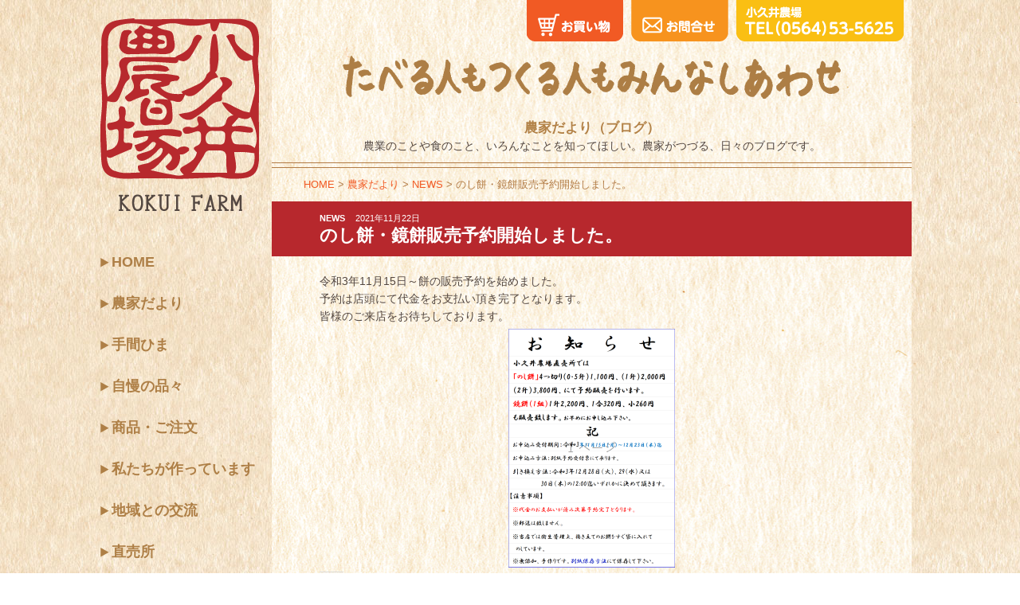

--- FILE ---
content_type: text/html; charset=UTF-8
request_url: https://kokui-farm.jp/newslist/news/623/
body_size: 6924
content:
<!DOCTYPE html>
<html lang="ja">
<head>
<meta charset="UTF-8">
<meta name="viewport" content="width=device-width, initial-scale=1.0, user-scalable=no, minimum-scale=1.0, maximum-scale=1.0" />
<meta name="description"  content="小久井農場は安心して食べられるよう安全な作物づくりを毎日頑張っています。" />
<meta name="keywords"  content="岡崎市,愛知県,ギフト,食品,小久井農場" />
<link rel="profile" href="http://gmpg.org/xfn/11">
<link rel="pingback" href="https://kokui-farm.jp/wordpress/xmlrpc.php">
<link rel="stylesheet" href="https://kokui-farm.jp/wordpress/wp-content/themes/kokui/style.css" type="text/css" media="all" />
<link rel="stylesheet" href="https://kokui-farm.jp/wordpress/wp-content/themes/kokui/css/base.css" type="text/css" media="all" />
<link rel="stylesheet" href="https://kokui-farm.jp/wordpress/wp-content/themes/kokui/css/ionicons.min.css" type="text/css" media="all" />
<link rel="stylesheet" href="https://kokui-farm.jp/wordpress/wp-content/themes/kokui/css/slicknav.css" type="text/css" media="all" />
<link rel="stylesheet" href="https://kokui-farm.jp/wordpress/wp-content/themes/kokui/css/style-sp.css" type="text/css" media="all" />
<link rel="stylesheet" href="https://kokui-farm.jp/wordpress/wp-content/themes/kokui/css/styleNav.css" type="text/css" media="all" />
<script src="http://code.jquery.com/jquery-1.10.1.min.js"></script> 
<script src="http://code.jquery.com/jquery.min.js"></script>
<script src="https://ajax.googleapis.com/ajax/libs/jquery/2.1.4/jquery.min.js"></script>
<script src="https://kokui-farm.jp/wordpress/wp-content/themes/kokui/js/jquery.slicknav.min.js"></script>
<script src="https://kokui-farm.jp/wordpress/wp-content/themes/kokui/js/rollover.js"></script>
<script src="https://kokui-farm.jp/wordpress/wp-content/themes/kokui/js/imgchange.js"></script>
<script src="https://kokui-farm.jp/wordpress/wp-content/themes/kokui/js/tellink.js"></script>
<script src="https://kokui-farm.jp/wordpress/wp-content/themes/kokui/js/accordion.js"></script>
<script src="https://kokui-farm.jp/wordpress/wp-content/themes/kokui/js/page-scroll.js"></script>
<script src="https://kokui-farm.jp/wordpress/wp-content/themes/kokui/js/navSp.js"></script>
<script>
$(function(){
    $('#menu').slicknav({
    label: 'MENU', 
    prependTo: "#HeaderContent", 
});
});
</script>
	<!--[if lt IE 9]>
        <script type="text/javascript" src="http://html5shim.googlecode.com/svn/trunk/html5.js"></script>
	<![endif]-->
	<title>のし餅・鏡餅販売予約開始しました。 &#8211; 有限会社小久井農場｜愛知県岡崎市 美味しいお米</title>
<meta name='robots' content='max-image-preview:large' />
<link rel='dns-prefetch' href='//s.w.org' />
<link rel='dns-prefetch' href='//v0.wordpress.com' />
<link rel='dns-prefetch' href='//i0.wp.com' />
<link rel='dns-prefetch' href='//i1.wp.com' />
<link rel='dns-prefetch' href='//i2.wp.com' />
		<script type="text/javascript">
			window._wpemojiSettings = {"baseUrl":"https:\/\/s.w.org\/images\/core\/emoji\/13.0.1\/72x72\/","ext":".png","svgUrl":"https:\/\/s.w.org\/images\/core\/emoji\/13.0.1\/svg\/","svgExt":".svg","source":{"concatemoji":"https:\/\/kokui-farm.jp\/wordpress\/wp-includes\/js\/wp-emoji-release.min.js?ver=5.7.14"}};
			!function(e,a,t){var n,r,o,i=a.createElement("canvas"),p=i.getContext&&i.getContext("2d");function s(e,t){var a=String.fromCharCode;p.clearRect(0,0,i.width,i.height),p.fillText(a.apply(this,e),0,0);e=i.toDataURL();return p.clearRect(0,0,i.width,i.height),p.fillText(a.apply(this,t),0,0),e===i.toDataURL()}function c(e){var t=a.createElement("script");t.src=e,t.defer=t.type="text/javascript",a.getElementsByTagName("head")[0].appendChild(t)}for(o=Array("flag","emoji"),t.supports={everything:!0,everythingExceptFlag:!0},r=0;r<o.length;r++)t.supports[o[r]]=function(e){if(!p||!p.fillText)return!1;switch(p.textBaseline="top",p.font="600 32px Arial",e){case"flag":return s([127987,65039,8205,9895,65039],[127987,65039,8203,9895,65039])?!1:!s([55356,56826,55356,56819],[55356,56826,8203,55356,56819])&&!s([55356,57332,56128,56423,56128,56418,56128,56421,56128,56430,56128,56423,56128,56447],[55356,57332,8203,56128,56423,8203,56128,56418,8203,56128,56421,8203,56128,56430,8203,56128,56423,8203,56128,56447]);case"emoji":return!s([55357,56424,8205,55356,57212],[55357,56424,8203,55356,57212])}return!1}(o[r]),t.supports.everything=t.supports.everything&&t.supports[o[r]],"flag"!==o[r]&&(t.supports.everythingExceptFlag=t.supports.everythingExceptFlag&&t.supports[o[r]]);t.supports.everythingExceptFlag=t.supports.everythingExceptFlag&&!t.supports.flag,t.DOMReady=!1,t.readyCallback=function(){t.DOMReady=!0},t.supports.everything||(n=function(){t.readyCallback()},a.addEventListener?(a.addEventListener("DOMContentLoaded",n,!1),e.addEventListener("load",n,!1)):(e.attachEvent("onload",n),a.attachEvent("onreadystatechange",function(){"complete"===a.readyState&&t.readyCallback()})),(n=t.source||{}).concatemoji?c(n.concatemoji):n.wpemoji&&n.twemoji&&(c(n.twemoji),c(n.wpemoji)))}(window,document,window._wpemojiSettings);
		</script>
		<style type='text/css'>img#wpstats{display:none}</style><style type="text/css">.recentcomments a{display:inline !important;padding:0 !important;margin:0 !important;}</style>
<!-- Jetpack Open Graph Tags -->
<meta property="og:type" content="article" />
<meta property="og:title" content="のし餅・鏡餅販売予約開始しました。" />
<meta property="og:url" content="https://kokui-farm.jp/newslist/news/623/" />
<meta property="og:description" content="令和3年11月15日～餅の販売予約を始めました。 予約は店頭にて代金をお支払い頂き完了となります。 皆様のご来&hellip;" />
<meta property="article:published_time" content="2021-11-22T00:30:59+00:00" />
<meta property="article:modified_time" content="2021-11-22T00:30:59+00:00" />
<meta property="og:site_name" content="有限会社小久井農場｜愛知県岡崎市 美味しいお米" />
<meta property="og:image" content="https://kokui-farm.jp/wordpress/wp-content/uploads/2021/11/r3motiannnai-209x300.png" />
<meta property="og:image:width" content="209" />
<meta property="og:image:height" content="300" />
<meta property="og:locale" content="ja_JP" />
<meta name="twitter:text:title" content="のし餅・鏡餅販売予約開始しました。" />
<meta name="twitter:image" content="https://kokui-farm.jp/wordpress/wp-content/uploads/2021/11/r3motiannnai-209x300.png?w=144" />
<meta name="twitter:card" content="summary" />

<!-- End Jetpack Open Graph Tags -->
<link rel="icon" href="https://i1.wp.com/kokui-farm.jp/wordpress/wp-content/uploads/2020/09/cropped-kokui.png?fit=32%2C32&#038;ssl=1" sizes="32x32" />
<link rel="icon" href="https://i1.wp.com/kokui-farm.jp/wordpress/wp-content/uploads/2020/09/cropped-kokui.png?fit=192%2C192&#038;ssl=1" sizes="192x192" />
<link rel="apple-touch-icon" href="https://i1.wp.com/kokui-farm.jp/wordpress/wp-content/uploads/2020/09/cropped-kokui.png?fit=180%2C180&#038;ssl=1" />
<meta name="msapplication-TileImage" content="https://i1.wp.com/kokui-farm.jp/wordpress/wp-content/uploads/2020/09/cropped-kokui.png?fit=270%2C270&#038;ssl=1" />
<!-- Global site tag (gtag.js) - Google Analytics -->
<script async src="https://www.googletagmanager.com/gtag/js?id=UA-109325037-1"></script>
<script>
  window.dataLayer = window.dataLayer || [];
  function gtag(){dataLayer.push(arguments);}
  gtag('js', new Date());

  gtag('config', 'UA-109325037-1');
</script>
</head>
<body id="top" class="post-template-default single single-post postid-623 single-format-standard">
	<a name="top" id="top"></a>
	<div id="wrapper">
		<div id="container">
			<article class="main">
				<div id="Header">
					<ul class="header-Nav">
						<li class="nav1"><a href="/onlineshop"><img src="https://kokui-farm.jp/wordpress/wp-content/themes/kokui/images/head_menu1.png" width="121" height="52" alt="お買い物"></a></li>
						<li class="nav1"><a href="/contact"><img src="https://kokui-farm.jp/wordpress/wp-content/themes/kokui/images/head_menu2.png" width="122" height="52" alt="お問い合わせ"></a></li>
						<li class="nav2"><span data-action="call" data-tel="0564535625"><a href="tel:0564535625"><img src="https://kokui-farm.jp/wordpress/wp-content/themes/kokui/images/head_menu3.png" width="210" height="52"></a></span></li>
					</ul>
				</div><div class="Content"><!--Content-->
<div id="entry-623" class="NEWS"><!--entry-->
 <div id="HeaderContent"><!--HeaderContent-->
<h2 class="HeaderTitle"><img src="https://kokui-farm.jp/wordpress/wp-content/themes/kokui/images/blog_title.png" width="629" height="54" alt="おいしいごはんをたべよう"></h2>
<p class="HeadText"><span class="Brown font12"><strong>農家だより（ブログ）</strong></span><br>
農業のことや食のこと、いろんなことを知ってほしい。農家がつづる、日々のブログです。</p>
</div><!--/HeaderContent-->
<hr class="sample2">
<div id="PanNav">
<div class="breadcrumbs">
    <!-- Breadcrumb NavXT 6.6.0 -->
<span property="itemListElement" typeof="ListItem"><a property="item" typeof="WebPage" title="有限会社小久井農場｜愛知県岡崎市 美味しいお米へ移動" href="https://kokui-farm.jp" class="home"><span property="name">HOME</span></a><meta property="position" content="1"></span> &gt; <span property="itemListElement" typeof="ListItem"><a property="item" typeof="WebPage" title="農家だよりのカテゴリーアーカイブへ移動" href="https://kokui-farm.jp/categories/newslist/" class="taxonomy category"><span property="name">農家だより</span></a><meta property="position" content="2"></span> &gt; <span property="itemListElement" typeof="ListItem"><a property="item" typeof="WebPage" title="NEWSのカテゴリーアーカイブへ移動" href="https://kokui-farm.jp/categories/newslist/news/" class="taxonomy category"><span property="name">NEWS</span></a><meta property="position" content="3"></span> &gt; <span property="itemListElement" typeof="ListItem"><span property="name">のし餅・鏡餅販売予約開始しました。</span><meta property="position" content="4"></span></div>
</div>
<h3 class="title">
<p class="cate">NEWS <span class="data">2021年11月22日</span></p>
<p>のし餅・鏡餅販売予約開始しました。</p></h3>
<div class="worp"><!--worp-->
<p>令和3年11月15日～餅の販売予約を始めました。</p>
<p>予約は店頭にて代金をお支払い頂き完了となります。</p>
<p>皆様のご来店をお待ちしております。</p>
<p><img data-attachment-id="624" data-permalink="https://kokui-farm.jp/newslist/news/623/attachment/r3motiannnai/" data-orig-file="https://i0.wp.com/kokui-farm.jp/wordpress/wp-content/uploads/2021/11/r3motiannnai.png?fit=799%2C1145&amp;ssl=1" data-orig-size="799,1145" data-comments-opened="1" data-image-meta="{&quot;aperture&quot;:&quot;0&quot;,&quot;credit&quot;:&quot;&quot;,&quot;camera&quot;:&quot;&quot;,&quot;caption&quot;:&quot;&quot;,&quot;created_timestamp&quot;:&quot;0&quot;,&quot;copyright&quot;:&quot;&quot;,&quot;focal_length&quot;:&quot;0&quot;,&quot;iso&quot;:&quot;0&quot;,&quot;shutter_speed&quot;:&quot;0&quot;,&quot;title&quot;:&quot;&quot;,&quot;orientation&quot;:&quot;0&quot;}" data-image-title="r3motiannnai" data-image-description="" data-medium-file="https://i0.wp.com/kokui-farm.jp/wordpress/wp-content/uploads/2021/11/r3motiannnai.png?fit=209%2C300&amp;ssl=1" data-large-file="https://i0.wp.com/kokui-farm.jp/wordpress/wp-content/uploads/2021/11/r3motiannnai.png?fit=715%2C1024&amp;ssl=1" loading="lazy" class="aligncenter size-medium wp-image-624" src="https://i1.wp.com/kokui-farm.jp/wordpress/wp-content/uploads/2021/11/r3motiannnai-209x300.png?resize=209%2C300&#038;ssl=1" alt="" width="209" height="300" srcset="https://i0.wp.com/kokui-farm.jp/wordpress/wp-content/uploads/2021/11/r3motiannnai.png?resize=209%2C300&amp;ssl=1 209w, https://i0.wp.com/kokui-farm.jp/wordpress/wp-content/uploads/2021/11/r3motiannnai.png?resize=715%2C1024&amp;ssl=1 715w, https://i0.wp.com/kokui-farm.jp/wordpress/wp-content/uploads/2021/11/r3motiannnai.png?resize=768%2C1101&amp;ssl=1 768w, https://i0.wp.com/kokui-farm.jp/wordpress/wp-content/uploads/2021/11/r3motiannnai.png?w=799&amp;ssl=1 799w" sizes="(max-width: 209px) 100vw, 209px" data-recalc-dims="1" /></p>
<div class="sharedaddy sd-sharing-enabled"><div class="robots-nocontent sd-block sd-social sd-social-icon sd-sharing"><h3 class="sd-title">共有:</h3><div class="sd-content"><ul><li class="share-twitter"><a rel="nofollow noopener noreferrer" data-shared="sharing-twitter-623" class="share-twitter sd-button share-icon no-text" href="https://kokui-farm.jp/newslist/news/623/?share=twitter" target="_blank" title="クリックして Twitter で共有"><span></span><span class="sharing-screen-reader-text">クリックして Twitter で共有 (新しいウィンドウで開きます)</span></a></li><li class="share-facebook"><a rel="nofollow noopener noreferrer" data-shared="sharing-facebook-623" class="share-facebook sd-button share-icon no-text" href="https://kokui-farm.jp/newslist/news/623/?share=facebook" target="_blank" title="Facebook で共有するにはクリックしてください"><span></span><span class="sharing-screen-reader-text">Facebook で共有するにはクリックしてください (新しいウィンドウで開きます)</span></a></li><li class="share-end"></li></ul></div></div></div>
<div id='jp-relatedposts' class='jp-relatedposts' >
	<h3 class="jp-relatedposts-headline"><em>関連</em></h3>
</div></div><!--/worp-->

<div class="clearfix">
    <div class="navigation">
        <p class="navileft">« <a href="https://kokui-farm.jp/newslist/news/617/" rel="prev">前の記事へ</a></p>
        <p class="navitop">│<a href="/categories/newslist/">農家だより一覧</a>│</p>
        <p class="naviright"><a href="https://kokui-farm.jp/newslist/news/626/" rel="next">次の記事へ</a> »</p>
    </div>
</div>

</div><!--/entry-->
</div><!--/Content-->
<div class="pagetop"><a href="#top"><img src="https://kokui-farm.jp/wordpress/wp-content/themes/kokui/images/pagetop.png" width="68" height="45" alt="pagetop"></a></div>
 </article><!--main-->
 <section class="side"><!--side-->
<h1 class="logo"><a href="https://kokui-farm.jp/">小久井農場</a></h1>
<ul id="menu" class="menu"><li><a href="https://kokui-farm.jp/">HOME</a></li>
<li><a href="https://kokui-farm.jp/categories/newslist/">農家だより</a></li>
<li><a href="https://kokui-farm.jp/quality/">手間ひま</a></li>
<li><a href="https://kokui-farm.jp/products/">自慢の品々</a></li>
<li><a href="https://kokui-farm.jp/onlineshop/">商品・ご注文</a></li>
<li><a href="https://kokui-farm.jp/staff/">私たちが作っています</a></li>
<li><a href="https://kokui-farm.jp/event/">地域との交流</a></li>
<li><a href="https://kokui-farm.jp/shop/">直売所</a></li>
<li><a href="https://kokui-farm.jp/aboutus/">会社概要</a></li>
<li><a href="https://kokui-farm.jp/rice/">特別栽培米</a></li>
<li><a href="https://kokui-farm.jp/inspection/">視察について</a></li>
<li><a href="https://kokui-farm.jp/notrouble/">特定商取引法に基づく表記</a></li>
<li><a href="https://kokui-farm.jp/contact/">お問合せ</a></li>
</ul><nav id="globalMenu">
<ul id="menu" class="slicknav_menu"><li><a href="https://kokui-farm.jp/">HOME</a></li>
<li><a href="https://kokui-farm.jp/categories/newslist/">農家だより</a></li>
<li><a href="https://kokui-farm.jp/quality/">手間ひま</a></li>
<li><a href="https://kokui-farm.jp/products/">自慢の品々</a></li>
<li><a href="https://kokui-farm.jp/onlineshop/">商品・ご注文</a></li>
<li><a href="https://kokui-farm.jp/staff/">私たちが作っています</a></li>
<li><a href="https://kokui-farm.jp/event/">地域との交流</a></li>
<li><a href="https://kokui-farm.jp/shop/">直売所</a></li>
<li><a href="https://kokui-farm.jp/aboutus/">会社概要</a></li>
<li><a href="https://kokui-farm.jp/rice/">特別栽培米</a></li>
<li><a href="https://kokui-farm.jp/inspection/">視察について</a></li>
<li><a href="https://kokui-farm.jp/notrouble/">特定商取引法に基づく表記</a></li>
<li><a href="https://kokui-farm.jp/contact/">お問合せ</a></li>
</ul></nav>
<p class="facebook"><a href="https://www.facebook.com/%E5%B0%8F%E4%B9%85%E4%BA%95%E8%BE%B2%E5%A0%B4%E7%9B%B4%E5%A3%B2%E6%89%80-214424251931327/" target="_blank"><img src="https://kokui-farm.jp/wordpress/wp-content/themes/kokui/images/facebook.png" width="48" height="48" alt="facebook"></a></p>
 </section><!--side--> 
 </div><!--/container-->	
</div><!--/woapper-->

<footer id="Footer"><!--Footer-->
<div class="FooterWorp">
<p class="font15 mb1"><strong>有限会社 小久井農場</strong></p>
<p>〒444-0005　愛知県岡崎市岡町権現前17-1</p>
<span class="FooterTel">TEL／FAX：（0564）53-5625</span></p>

</div>
</footer><!--/Footer-->


	<script type="text/javascript">
		window.WPCOM_sharing_counts = {"https:\/\/kokui-farm.jp\/newslist\/news\/623\/":623};
	</script>
				<link rel='stylesheet' id='wp-block-library-css'  href='https://kokui-farm.jp/wordpress/wp-includes/css/dist/block-library/style.min.css?ver=5.7.14' type='text/css' media='all' />
<style id='wp-block-library-inline-css' type='text/css'>
.has-text-align-justify{text-align:justify;}
</style>
<link rel='stylesheet' id='wp-pagenavi-css'  href='https://kokui-farm.jp/wordpress/wp-content/plugins/wp-pagenavi/pagenavi-css.css?ver=2.70' type='text/css' media='all' />
<link rel='stylesheet' id='social-logos-css'  href='https://kokui-farm.jp/wordpress/wp-content/plugins/jetpack/_inc/social-logos/social-logos.min.css?ver=9.1.3' type='text/css' media='all' />
<link rel='stylesheet' id='jetpack_css-css'  href='https://kokui-farm.jp/wordpress/wp-content/plugins/jetpack/css/jetpack.css?ver=9.1.3' type='text/css' media='all' />
<script type='text/javascript' src='https://kokui-farm.jp/wordpress/wp-includes/js/jquery/jquery.min.js?ver=3.5.1' id='jquery-core-js'></script>
<script type='text/javascript' src='https://kokui-farm.jp/wordpress/wp-includes/js/jquery/jquery-migrate.min.js?ver=3.3.2' id='jquery-migrate-js'></script>
<script type='text/javascript' id='jetpack_related-posts-js-extra'>
/* <![CDATA[ */
var related_posts_js_options = {"post_heading":"h4"};
/* ]]> */
</script>
<script type='text/javascript' src='https://kokui-farm.jp/wordpress/wp-content/plugins/jetpack/_inc/build/related-posts/related-posts.min.js?ver=20191011' id='jetpack_related-posts-js'></script>
<script type='text/javascript' src='https://kokui-farm.jp/wordpress/wp-includes/js/comment-reply.min.js?ver=5.7.14' id='comment-reply-js'></script>
<script type='text/javascript' src='https://kokui-farm.jp/wordpress/wp-content/plugins/jetpack/_inc/build/photon/photon.min.js?ver=20191001' id='jetpack-photon-js'></script>
<script type='text/javascript' id='jetpack-carousel-js-extra'>
/* <![CDATA[ */
var jetpackCarouselStrings = {"widths":[370,700,1000,1200,1400,2000],"is_logged_in":"","lang":"ja","ajaxurl":"https:\/\/kokui-farm.jp\/wordpress\/wp-admin\/admin-ajax.php","nonce":"f73533c643","display_exif":"1","display_comments":"1","display_geo":"1","single_image_gallery":"1","single_image_gallery_media_file":"","background_color":"black","comment":"\u30b3\u30e1\u30f3\u30c8","post_comment":"\u30b3\u30e1\u30f3\u30c8\u3092\u9001\u4fe1","write_comment":"\u30b3\u30e1\u30f3\u30c8\u3092\u3069\u3046\u305e","loading_comments":"\u30b3\u30e1\u30f3\u30c8\u3092\u8aad\u307f\u8fbc\u307f\u4e2d\u2026","download_original":"\u30d5\u30eb\u30b5\u30a4\u30ba\u8868\u793a <span class=\"photo-size\">{0}<span class=\"photo-size-times\">\u00d7<\/span>{1}<\/span>","no_comment_text":"\u30b3\u30e1\u30f3\u30c8\u306e\u30e1\u30c3\u30bb\u30fc\u30b8\u3092\u3054\u8a18\u5165\u304f\u3060\u3055\u3044\u3002","no_comment_email":"\u30b3\u30e1\u30f3\u30c8\u3059\u308b\u306b\u306f\u30e1\u30fc\u30eb\u30a2\u30c9\u30ec\u30b9\u3092\u3054\u8a18\u5165\u304f\u3060\u3055\u3044\u3002","no_comment_author":"\u30b3\u30e1\u30f3\u30c8\u3059\u308b\u306b\u306f\u304a\u540d\u524d\u3092\u3054\u8a18\u5165\u304f\u3060\u3055\u3044\u3002","comment_post_error":"\u30b3\u30e1\u30f3\u30c8\u6295\u7a3f\u306e\u969b\u306b\u30a8\u30e9\u30fc\u304c\u767a\u751f\u3057\u307e\u3057\u305f\u3002\u5f8c\u307b\u3069\u3082\u3046\u4e00\u5ea6\u304a\u8a66\u3057\u304f\u3060\u3055\u3044\u3002","comment_approved":"\u30b3\u30e1\u30f3\u30c8\u304c\u627f\u8a8d\u3055\u308c\u307e\u3057\u305f\u3002","comment_unapproved":"\u30b3\u30e1\u30f3\u30c8\u306f\u627f\u8a8d\u5f85\u3061\u4e2d\u3067\u3059\u3002","camera":"\u30ab\u30e1\u30e9","aperture":"\u7d5e\u308a","shutter_speed":"\u30b7\u30e3\u30c3\u30bf\u30fc\u30b9\u30d4\u30fc\u30c9","focal_length":"\u7126\u70b9\u8ddd\u96e2","copyright":"\u8457\u4f5c\u6a29\u8868\u793a","comment_registration":"0","require_name_email":"1","login_url":"https:\/\/kokui-farm.jp\/wordpress\/wp-login.php?redirect_to=https%3A%2F%2Fkokui-farm.jp%2Fnewslist%2Fnews%2F623%2F","blog_id":"1","meta_data":["camera","aperture","shutter_speed","focal_length","copyright"],"local_comments_commenting_as":"<fieldset><label for=\"email\">\u30e1\u30fc\u30eb (\u5fc5\u9808)<\/label> <input type=\"text\" name=\"email\" class=\"jp-carousel-comment-form-field jp-carousel-comment-form-text-field\" id=\"jp-carousel-comment-form-email-field\" \/><\/fieldset><fieldset><label for=\"author\">\u540d\u524d (\u5fc5\u9808)<\/label> <input type=\"text\" name=\"author\" class=\"jp-carousel-comment-form-field jp-carousel-comment-form-text-field\" id=\"jp-carousel-comment-form-author-field\" \/><\/fieldset><fieldset><label for=\"url\">\u30b5\u30a4\u30c8<\/label> <input type=\"text\" name=\"url\" class=\"jp-carousel-comment-form-field jp-carousel-comment-form-text-field\" id=\"jp-carousel-comment-form-url-field\" \/><\/fieldset>"};
/* ]]> */
</script>
<script type='text/javascript' src='https://kokui-farm.jp/wordpress/wp-content/plugins/jetpack/_inc/build/carousel/jetpack-carousel.min.js?ver=9.1.3' id='jetpack-carousel-js'></script>
<script type='text/javascript' id='sharing-js-js-extra'>
/* <![CDATA[ */
var sharing_js_options = {"lang":"en","counts":"1","is_stats_active":"1"};
/* ]]> */
</script>
<script type='text/javascript' src='https://kokui-farm.jp/wordpress/wp-content/plugins/jetpack/_inc/build/sharedaddy/sharing.min.js?ver=9.1.3' id='sharing-js-js'></script>
<script type='text/javascript' id='sharing-js-js-after'>
var windowOpen;
			jQuery( document.body ).on( 'click', 'a.share-twitter', function() {
				// If there's another sharing window open, close it.
				if ( 'undefined' !== typeof windowOpen ) {
					windowOpen.close();
				}
				windowOpen = window.open( jQuery( this ).attr( 'href' ), 'wpcomtwitter', 'menubar=1,resizable=1,width=600,height=350' );
				return false;
			});
var windowOpen;
			jQuery( document.body ).on( 'click', 'a.share-facebook', function() {
				// If there's another sharing window open, close it.
				if ( 'undefined' !== typeof windowOpen ) {
					windowOpen.close();
				}
				windowOpen = window.open( jQuery( this ).attr( 'href' ), 'wpcomfacebook', 'menubar=1,resizable=1,width=600,height=400' );
				return false;
			});
</script>
<script type='text/javascript' src='https://stats.wp.com/e-202604.js' async='async' defer='defer'></script>
<script type='text/javascript'>
	_stq = window._stq || [];
	_stq.push([ 'view', {v:'ext',j:'1:9.1.3',blog:'136511426',post:'623',tz:'9',srv:'kokui-farm.jp'} ]);
	_stq.push([ 'clickTrackerInit', '136511426', '623' ]);
</script>
<div id="fb-root"></div>
<script>(function(d, s, id) {
  var js, fjs = d.getElementsByTagName(s)[0];
  if (d.getElementById(id)) return;
  js = d.createElement(s); js.id = id;
  js.src = "//connect.facebook.net/ja_JP/sdk.js#xfbml=1&version=v2.7";
  fjs.parentNode.insertBefore(js, fjs);
}(document, 'script', 'facebook-jssdk'));</script>
    <script type="text/javascript">
    jQuery( function( $ ) {
      $( '#mw_wp_form_mw-wp-form-710 select option[value=""]' )
      .html( '選択してください。' );
    } );
    </script>
</body>
</html>


--- FILE ---
content_type: text/css
request_url: https://kokui-farm.jp/wordpress/wp-content/themes/kokui/style.css
body_size: 7846
content:
@charset "UTF-8";
    /*
    Theme Name: 有限会社小久井農場
    Description:
    Theme URI:https://kokui-farm.jp
    Author: sakai
    Author URI: http://msweb.moo.jp/
    Version:4.0.1
    Text Domain: kokui
    License URI: https://kokui-farm.jp
    Tags: blog 
    */

@import url(https://fonts.googleapis.com/css?family=Oswald:700);
@import url(https://fonts.googleapis.com/css?family=Droid+Serif:700);
/****************************************

          Reset

*****************************************/

:link,:visited {
    text-decoration: none;textarea
}


html,body,div,
ul,ol,li,dl,dt,dd,
form,fieldset,input,textarea,
h1,h2,h3,h4,h5,h6,pre,code,p,blockquote,hr,
th,td {
	margin: 0;
	padding: 0;
}

h1,h2,h3,h4,h5,h6 {
	font-size: 100%;
	font-weight: normal;
}

table {
	border-spacing: 0;
}

fieldset,img,abbr,acronym {
	border: 0;
}

ol,ul {
	list-style: none;
}

caption,th {
	text-align: left;
}

q:before,q:after {
	content: '';
}



a {
	text-decoration: underline;
	outline: none;

}

a img,:link img,:visited img {
	border: none;
}

address {
	font-style: normal;
	display: inline;
}

.clear{
	margin:10px 0px 10px 0px;
	clear: both;
}

article,
aside,
figcaption,
footer,
header,
hgroup,
nav,
section,
main,
summary {
	display: block; }


.pcVisi {display: block;}
.spVisi {display: none;}


/****************************************

          Body

*****************************************/


body {
        margin: 0;
        padding: 0;
        text-align:left;
        font: 14px/1.7 Verdana, "ヒラギノ角ゴ Pro W3", "Hiragino Kaku Gothic ProN", "メイリオ", Meiryo, sans-serif;
        color: #414141;
        -webkit-text-size-adjust: 100%;
        -webkit-font-smoothing: antialiased;
	line-height:22px;
	background: url('images/hk.jpg') repeat 0px 0px;
	color:#534741;
}




img{
       max-width: 100%;
       height: auto;　
       vertical-align:bottom;
}


/* =TB
-----------------------------------------------------------------------------*/

@media screen and (max-width: 768px) {
body {
	background:none;
}
}



/****************************************

         共通

*****************************************/

.pagetop {
	width:100%;
	text-align:right;
	margin:30px 0px 0px 0px;
	position: absolute;
	bottom: 0;
	right: 0;
}


.Page-ttl,
.Page-ttl2{
	position: relative;
	display: inline-block;
	padding: 0 55px ;
	font-size:1.6em;
	color:#B28146;
	font-weight:bold; 
	width:100%;
        -moz-box-sizing: border-box;
        box-sizing: border-box;
	clear: both;
}


.Page-ttl:before{
	content: '';
	position: absolute;
	top: 50%;
	display: inline-block;
	width:5%;
	height: 2px;
	border-top: solid 1px #B28146;
	border-bottom: solid 1px #B28146;
}



.Page-ttl:after{
	content: '';
	position: absolute;
	top: 50%;
	display: inline-block;
	width:78%;
	height: 2px;
	border-top: solid 1px #B28146;
	border-bottom: solid 1px #B28146;
}


.Page-ttl2:before{
	content: '';
	position: absolute;
	top: 50%;
	display: inline-block;
	width:8%;
	height: 2px;
	border-top: solid 1px #B28146;
	border-bottom: solid 1px #B28146;
}

.Page-ttl2:after{
	content: '';
	position: absolute;
	top: 50%;
	display: inline-block;
	width:58%;
	height: 2px;
	border-top: solid 1px #B28146;
	border-bottom: solid 1px #B28146;
}

.Page-ttl:before,
.Page-ttl2:before {left:0;}
.Page-ttl:after,
.Page-ttl2:after  {right: 0;}



.Page-ttl3 {
 	position: relative;
	display: inline-block;
	left: 50%;
	transform: translate(-50%, -50%);
	padding: 7px 10px;
	width:60%;
 	color: #FFF;
	font-size:1.8em;
	background: #FBB03B;
	border-radius: 40px;
	clear: both;
	text-align:center;
	font-weight:bold; 
	margin:30px 0px 20px 0px;
        z-index:1;
}

.Page-ttl3:before{
	content: "";
	position: absolute;
	top: 100%;
	left: 50%;
 	margin-left: -15px;
	border: 15px solid transparent;
	border-top: 15px solid #FBB03B;
}

.Page-ttl3 p {
	margin: 0;
	padding: 0;
	text-align:center;
}


.Page-ttl4{
 	color: #B28146;
	font-size:1.8em;
	font-weight:bold; 
	margin-bottom:10px;
        letter-spacing:4px;
}

.Page-ttl5{
 	color: #B28146;
	font-size:1.6em;
	font-weight:bold; 
	margin-bottom:10px;
}

.Page-ttl6{
 	color: #B28146;
	font-size:1.4em;
	font-weight:bold; 
	margin-bottom:5px;
}

section{
	clear: both;
}

.navigation{
	margin: 50px auto 30px auto;
	text-align:center;
	clear: both;
	width:100%;
	border-top : solid 1px #b27b45;
	border-bottom : solid 1px #b27b45;
	padding: 15px 0 15px 0;
	color:#b27b45;
	display: -webkit-flex;
	display: -moz-flex;
	display: -ms-flex;
	display: -o-flex;
	display: flex;
	-js-display: flex;
	list-style: none;
	margin-bottom: 50px;
}

.navileft{
        flex:1;
        padding-left: 15px;
        text-align: left;
}

.navitop{
        flex:1;
        text-align: center;
}

.naviright{
        flex:1;
        text-align: right;
        padding-right: 15px;
}


hr {
	height:5px;
	border:0;
	border-top:1px solid #b27b45;
	border-bottom:1px solid #b27b45;
	clear: both;
	margin-top:10px;
}


#PanNav{
	width:90%;
	margin:10px auto 10px auto;
	padding-top:0px;
	/* text-align: right; */
	font-size:.9em;
	color:#b27b45;
}


/* =TB
-----------------------------------------------------------------------------*/

@media screen and (max-width: 768px) {

.Page-ttl:before{
	width:5%;
}



.Page-ttl:after{
	width:73%;
}


.Page-ttl2:before{
	width:8%;
}

.Page-ttl2:after{
	width:53%;
}

.Page-ttl3 {
	margin:30px 0px 10px 0px;

}

.Page-ttl4{
	font-size:1.7em;
        letter-spacing:0px;
	line-height:30px;
}

.pagetop {
	margin:0px 0px -5px 0px;
}


}


/* =MB
-----------------------------------------------------------------------------*/
@media screen and (max-width: 640px){
.pcVisi {display: none;}
.spVisi {display: block;}
.Page-ttl,
.Page-ttl2{
	text-align:center;
}

.Page-ttl:before{
	width:30%;
}



.Page-ttl:after{
	width:30%;
}


.Page-ttl2:before{
	width:30%;
}

.Page-ttl2:after{
	width:30%;
}

.Page-ttl3 {
	width:80%;
	font-size:1.2em;

}

.Page-ttl4{
	font-size:1.5em;
        letter-spacing:0px;
	line-height:28px;
}

.Page-ttl5{
 	color: #FFF;
	font-size:1.4em;
	font-weight:bold; 
	margin-bottom:10px;
	background:#B28247;
	padding:5px 10px 5px 10px;
	border-radius:40px;
	text-align:center;	
}

.Page-ttl6{
 	color: #B28146;
	font-size:1.2em;
	font-weight:bold; 
	margin-bottom:5px;
}

#PanNav{
	text-align:left;
}

}


/* =======================================
        GoogleMap
======================================= */

.ggmap {
	position: relative;
	padding-bottom: 56.25%;
	padding-top: 30px;
	height: 0;
	overflow: hidden;
        margin-bottom:20px;
}
 
.ggmap iframe,
.ggmapr object,
.ggmap embed {
	position: absolute;
	top: 0;
	left: 0;
	width: 100%;
	height: 100%;
}


/****************************************

         Layout

*****************************************/


#wrapper{
	  margin:0px auto 0px auto;
	  overflow: hidden;
          font-size: 100%;
	  width:1030px;
}

#container{
	  margin:0px auto 0px auto;
	  display: -webkit-flex;
	  display: flex;
	  -js-display: flex;
          flex-wrap:wrap;

}


.main {
         background: #fcc;
         width:78%;
         padding:0px 0 0px 0;
         background: url('images/bodyhk.jpg') repeat 0px 0px;
         order:1;
         margin-bottom:-5px;
         position: relative;
}


.side {
	  width:20%;
          margin-right: 10px;
	  padding:20px 0 0px 0;
          order:0;
}

.Content{
	  width:100%;
	  overflow: hidden;
	  margin-top: 40px;
	  z-index:3;
}


.worp{
	  width:85%;
	  overflow: hidden;
	  margin:0px auto 30px auto;
}


/* =TB
-----------------------------------------------------------------------------*/

@media screen and (max-width: 768px) {
#wrapper{
	  width:100%;
	  margin-bottom:-15px;
}

.main {
	  width:100%;
          order:0;
	  background:none;
}
.side {
	  width:100%;
          order：1;
}

.Content{
         margin-top:0px;
         padding-bottom: 50px;
}
}


/* =MB
-----------------------------------------------------------------------------*/
@media screen and (max-width: 640px){
.main {
	  width:100%;
	  position: relative;
}
.side {
	  width:100%;
}
}


/*****************************
パンくずリスト用CSS
*****************************/
#breadcrumb_list
{
	  margin-top:8px;
	  list-style-type:none;
	  text-align:right;

}
#breadcrumb_list > li >h1
{
	  display:inline;
	  font-weight:normal;

}
#breadcrumb_list > li
{
	  font-size:80%;
	  display:inline;
}
#breadcrumb_list > li+li:before
{
	  content:"\00a0>\00a0 ";
}


/****************************************

         Header

*****************************************/
#Header{
	width:100%;
	overflow: hidden;
}

ul.header-Nav {
	overflow: hidden;
	margin-left:320px;
        position:fixed;
        top:0;
        z-index:100;
}

ul.header-Nav li {
	margin:0px 10px 0px 0px;
	float:left;

}

.fixed{
        position:fixed;
        top:0;
        max-width:980px;
        margin:0 auto;
}

#HeaderContent{
	/*overflow: hidden;*/
	clear: both;
	margin:0px auto 0px auto;
    z-index:1;
	position: relative;
}


.HeaderTitle{
	margin:30px auto 20px auto;
	text-align:center;

}

.HeadText{
	margin:10px auto 0px auto;
	text-align:center;
	padding: 0 15px;
}

.HeadImg{
	margin:20px auto 40px auto;
}





/* =TB
-----------------------------------------------------------------------------*/

@media screen and (max-width: 768px) {
#Header{
        display:none;

}

#HeaderContent{
	margin:5px auto 0px auto;

}



}


/* =MB
-----------------------------------------------------------------------------*/
@media screen and (max-width: 640px){

ul.header-Nav li {
	margin:0px 0px 0px 0px;

}

.HeaderTitle{
	width: 90%;

}

}


/****************************************

         Side

*****************************************/
.logo a{
    display: block;
    width: 200px;
    height:248px;
	background: url('images/logo_pc.png') no-repeat 0px 3px;
    overflow: hidden;
    text-indent: 100%;
    white-space: nowrap;
}


ul#menu{
	margin:50px 0px 0px 0px; 

}

ul#menu li{
	background: url('images/side_icon.png') no-repeat 0px 6px;
	list-style-type: none;
	margin:0px 0px 30px 0px;
	color:#AE7F46;
	padding-left:15px;
	font-size:1.3em;
}

ul#menu li a{
	text-decoration: none;
	color:#AE7F46;
	font-weight:bold;
}

ul#menu li a:hover{
	text-decoration: none;
	color:#B8292D;
}

ul#menu ul.sub-menu{
	margin:10px 0px 0px 0px; 

}

ul#menu ul.sub-menu li{
	margin:10px 0px 0px 0px; 
	font-size:1em;
}


.slicknav_menu {
    display:none;
}

.facebook{
	margin:30px 0px 0px 12px;
}
 

@media screen and (max-width: 768px) {
    /* #menu is the original menu */
#menu {
        display:none;
	}
     
.slicknav_menu {
        /* display:block; */
 }

.facebook{
        display:none;
	}

#rwdMenuWrap #menu {
        display:block;
        margin: 0;
        padding: 0;
 }
 
}
/* =TB
-----------------------------------------------------------------------------*/

@media screen and (max-width: 768px) {
.logo{
	position:absolute;
	top:5px;
	left:10px;
	display:inline-block;
	overflow: hidden;
	text-indent: 100%;
	white-space: nowrap;
	z-index: 50;
}

.logo a{
    width:270px;
    height:91px;
	background: url('images/logo_tb.png') no-repeat 0px 3px;

}
}


/* =MB
-----------------------------------------------------------------------------*/
@media screen and (max-width: 768px){
.logo{

}

.logo a{
    width: 192px;
    height: 50px;
    background: url('images/logo_sp.png') no-repeat 0px 3px;
    background-size: 192px;
    background-position: center top;
}

}





/****************************************

         Top

*****************************************/

.ContentWorp{
	width:100%;
	margin:20px auto 30px auto;
}

.ContentWorp .left{
	margin:0px 10px 0px 0px;
	float:left ;
}

.ContentWorp .right{
	margin:0px 0px 0px 10px;
	float:right;
}

.W60{width:60%;}
.W37{width:37%;}

dl.TopNews{
	     display: -webkit-flex;
        display: flex;
        -js-display: flex;
       justify-content: space-between;
       flex-wrap:wrap;
	   color:#534741;
	   margin:0px 0 20px 54px;
}

dl.TopNews dt{
	width:35%;
	font-size:.9em;

}

dl.TopNews dd{
	width:63%;
	font-size:1em;
}

dl.TopNews a{
	color:#534741;
}


span.NewsIcon{
	margin-top:4px;
	width:27%;
	float:right;
        display:inline-block;
}

#block-fb {
	max-width: 500px;
	width: auto;
	margin: 0 auto;
	padding: 10px;
}


#block-bd {
	max-width: 500px;
	width: auto;
	margin: 0 auto;
	padding: 10px;
	background: #f1f1f1;
}
#inner-bd {
	border: 10px solid #999;
}


#block-pd {
	max-width: 500px;
	width: auto;
	margin: 0 auto;
	padding: 10px;
	background: #f1f1f1;
}
#inner-pd {
	padding: 10px;
	border: 10px solid #999;
}


dl.TopProduct{
	display: -webkit-flex;
        display: flex;
        -js-display: flex;
       justify-content: space-between;
       flex-wrap:wrap;
	color:#534741;
	margin:20px 0 20px 54px;
}

dl.TopProduct dt{
	width:40%;

}

dl.TopProduct dd{
	width:58%;
	color:#B28146;
}

#TopProductWorp{
	background: url('images/top_hk.png') no-repeat 0px 0px;
        background-size:contain;
	overflow: hidden;
	position: relative;
	width:100%;
	height:882px;
        z-index:1;
}

#TopProductWorp .TextWorp1{
	position:absolute;
	overflow: hidden;
        top:50px;
        right:30px;
	width:45%;
}

#TopProductWorp .TextWorp2{
	position:absolute;
	overflow: hidden;
        top:500px;
        right:30px;
	width:45%;
}

#TopProductWorp .TextWorp3{
	position:absolute;
	overflow: hidden;
        top:730px;
        left:40px;
	width:45%;
}


.TopItem{
	display: flex;
	flex-wrap: wrap;
        -webkit-justify-content: center; 
        justify-content: center;
	margin-top:20px;
}

.item {
	margin:15px;
	text-align: center;
	width: 27%;
        padding-bottom: 4.5rem;
        margin-bottom: 0;
        position: relative;
}


.item p{
	text-align: left;

}

/* =PC
-----------------------------------------------------------------------------*/

@media screen and (min-width: 769px) {
.TopProductTBWorp{
         display:none; 
}
.TopProductimg{
         display:none; 
}
}
/* =TB
-----------------------------------------------------------------------------*/

@media screen and (max-width: 768px) {
dl.TopNews{
	margin:0px 0 20px 10px;
}

dl.TopProduct{
	margin:20px 0 20px 10px;
}

#TopProductWorp{
         display:none; 
}


.TopProductTBWorp{
    	display: -webkit-flex;
        display: flex;
        -js-display: flex;
        justify-content:center;
        flex-wrap:wrap;


}

.TopProductTB1{
	width:48%;
}

.TopProductTB2{
	width:48%;
}

.TopProductTB3{
	width:48%;
}

.TopProductTB4{
	width:48%;
}

.TopProductimg{

}
}

/* =MB
-----------------------------------------------------------------------------*/
@media screen and (max-width: 640px){
.ContentWorp .right{
display:none; 
}


dl.TopNews{
	width:90%;
	margin:0px auto 20px auto;
	padding-bottom:5px ;
        -moz-box-sizing: border-box;
        box-sizing: border-box;
}

dl.TopNews dt{
	width:100%;
	font-size:1em;

}

dl.TopNews dd{
	width:100%;
	font-size:1.2em;
	border-bottom : dotted 1px #534741;
	margin-bottom:5px;
    padding-bottom:5px;
}

span.NewsIcon{
	margin-top:5px;
	margin-right:10px;
	width:11%;
	float:left;
        display:inline-block;
}

dl.TopProduct dt{
	width:100%;
	text-align:center;
}

dl.TopProduct dd{
	width:100%;
	text-align:center;
}

.item {
	margin:5px;
	text-align: center;
	width:45%;
        padding-bottom: 4.5rem;
        margin-bottom: 0;
        position: relative;
}


.TopProductTB1{
	width:100%;
          order:1;
}

.TopProductTB2{
	width: 90%;
	order:0;
}

.TopProductTB3{
	width: 90%;
}

.TopProductTB4{
	width:100%;

}

}

/****************************************

         農業だより

*****************************************/
.news {
   	background: url('images/news_icon.gif') no-repeat 0px 0px; 
	background-size:100% auto; 
	text-indent: 100%;
	white-space: nowrap;
	overflow: hidden;
}
.shop {
   	background: url('images/shop_icon.gif') no-repeat 0px 0px; 
	background-size:100% auto; 
	text-indent: 100%;
	white-space: nowrap;
	overflow: hidden;
}
.event {
   	background: url('images/event_icon.gif') no-repeat 0px 0px; 
	background-size:100% auto; 
	text-indent: 100%;
	white-space: nowrap;
	overflow: hidden;
}
.blog {
   	background: url('images/blog_icon.gif') no-repeat 0px 0px; 
	background-size:100% auto; 
	text-indent: 100%;
	white-space: nowrap;
	overflow: hidden;
}

.report {
   	background: url('images/report_icon.gif') no-repeat 0px 0px; 
	background-size:100% auto; 
	text-indent: 100%;
	white-space: nowrap;
	overflow: hidden;
}

.BLOG .title{
	background:#00a1e9;
	padding:10px 5px 15px 60px;
        -moz-box-sizing: border-box;
        box-sizing: border-box;
	color:#FFF;
	font-weight:bold; 
	font-size:1.6em; 
	margin-bottom:20px;
	line-height:22px;
}

.NEWS .title{
	background:#b7282d;
	padding:10px 5px 15px 60px;
        -moz-box-sizing: border-box;
        box-sizing: border-box;
	color:#FFF;
	font-weight:bold; 
	font-size:1.6em; 
	margin-bottom:20px;
	line-height:22px;
}

.SHOP .title{
	background:#32b16c;
	padding:10px 5px 15px 60px;
        -moz-box-sizing: border-box;
        box-sizing: border-box;
	color:#FFF;
	font-weight:bold; 
	font-size:1.6em; 
	margin-bottom:20px;
	line-height:22px;
}

.EVENT .title{
	background:#f15a24;
	padding:10px 5px 15px 60px;
        -moz-box-sizing: border-box;
        box-sizing: border-box;
	color:#FFF;
	font-weight:bold; 
	font-size:1.6em; 
	margin-bottom:20px;
	line-height:22px;
}

.REPORT .title{
	background:#fbb03b;
	padding:10px 5px 15px 60px;
        -moz-box-sizing: border-box;
        box-sizing: border-box;
	color:#FFF;
	font-weight:bold; 
	font-size:1.6em; 
	margin-bottom:20px;
	line-height:22px;
}

.BLOG .title a,
.NEWS .title a,
.SHOP .title a,
.EVENT .title a,
.REPORT .title a{
	color:#FFF;
}

.cate{
	font-size:.5em; 
}

.data{
	font-weight: normal;
        display:inline-block;
	margin-left:10px;
}

.EVENTNEWS .title {width: 85%;margin: 0 auto 15px;}

/* =MB
-----------------------------------------------------------------------------*/
@media screen and (max-width: 640px){
.BLOG .title,
.NEWS .title,
.SHOP .title,
.EVENT .title,
.REPORT .title{
	padding:10px 5px 15px 10px;
}
}

/****************************************

         スタッフ

*****************************************/

p.no-wrap{
	overflow: hidden;
	_zoom:1;
}
.staffImg{
	float:left ;
	margin-right:10px ;
}

.staffWorp{
	width:100%;
	overflow: hidden;
	clear: both;
	margin-bottom:20px;
}

.staffName{
	color:#B28146;
	font-size:1.2em;
	font-weight:bold; 
	margin-bottom:10px;
        display: inline-block
}


/* =MB
-----------------------------------------------------------------------------*/
@media screen and (max-width: 640px){
p.no-wrap{
	overflow:visible;
	_zoom:1;
}

.staffImg{
	width:30%;
}

.staffName{
	color:#B28146;
	font-size:1.2em;
	font-weight:bold; 
	margin-bottom:10px;
        display:inline;
}

}


/****************************************

         オンラインショップカテゴリー

*****************************************/
.linkText{
	margin-left:18px;
	margin-bottom:20px;
}

.OnlinBoxWorp{
    	display: -webkit-flex;
        display: flex;
        -js-display: flex;
        justify-content: space-between;
        flex-wrap:wrap;
}

dl.OnlinBox{
	width:49%;
	padding:20px 20px 20px 20px;
        -moz-box-sizing: border-box;
        box-sizing: border-box;
	background:#FFFFFF;
	border : solid 1px #C7B299;
	box-shadow:3px 3px 7px -7px #090809;
	-moz-box-shadow:3px 3px 7px -7px #090809;
	-webkit-box-shadow:3px 3px 7px -7px #090809;
	margin-bottom:20px;
}

dl.OnlinBox dt{
	padding:0px 0px 0px 0px;
}

dl.OnlinBox dd{
	padding:5px 0px 5px 0px;
	text-align:center;
	margin:0px auto;
}


dl.OnlinBox dt img{
	margin:10px auto;

}

.OnlinCode-C{
	font-size:1.2em;
	margin:0px auto 10px 0px;
	font-weight:bold; 
}



/* =MB
-----------------------------------------------------------------------------*/
@media screen and (max-width: 640px){
dl.OnlinBox{
	width:100%;

}
}

/****************************************

         オンラインショップ

*****************************************/


dl.Onlineshop{
	display: -webkit-flex;
        display: flex;
        -js-display: flex;
       justify-content: space-between;
       flex-wrap:wrap;
	margin:20px 0 20px 0px;
	color:#534741;
	position: relative;
}

dl.Onlineshop dt{
	width:45%;
	text-align:center;
}

dl.Onlineshop dd{
	width:53%;

}

dl.Onlineshop a{
	color:#F15A24;
	text-decoration:underline;
}

.GiftName{
	font-size:1.5em;
	font-weight:bold;
	margin-bottom: 15px;
	padding-bottom:0rem;
	line-height: 1.35;
	/* position:absolute; */
	/* top:2px; */
	/* left:47%; */
}

.OnlineshopBt{
	margin:40px 0 10px 0px;

}
.OnlineshopBt img{
	width:30%;

}

.OnlineBt{
	text-align:center;
	overflow: hidden;
	clear: both;
}

.OnlineBt img{
	width:20%;
	margin-bottom:10px;

}

.OnlineBt a{
	color:#F15A24;
	text-decoration:underline;
}

.OnlinTitle{
   	border-left:5px solid #F7931E; 
	padding-left:10px; 
	color:#B28146;  
	font-size:1.5em;
	margin:20px 0px 20px 0px;
	font-weight:bold;
	clear: both;
}

.OnlinCode{
	font-size:1.2em;
	margin: 20px auto 10px 0px;
}

dl.OnlineDeta{
	display: -webkit-flex;
        display: flex;
        -js-display: flex;
       justify-content: space-between;
       flex-wrap:wrap;
	margin:20px 0 20px 0px;
	color:#534741;
}

dl.OnlineDeta dt{
	width:48%;

}

dl.OnlineDeta dd{
	width:48%;

}

dl.OnlineDeta img{
	text-align:center;
	margin:10px auto 0 auto;

}

.OnlineDetatel{
	line-height:40px;
	font-size:1.7em;
	font-weight:bold;
	margin:5px auto 10px auto;  
        display:inline-block;
	float:left ;
}

.OnlineDetaText{
	margin:20px 0px 0px 20px;
	font-size:.6em;
	font-weight: normal;
}

ul.OnlineDetaBt{
	margin:10px 0px 10px 0px;
	overflow: hidden;
}

ul.OnlineDetaBt li{
	list-style-type: none;
	margin-right:10px;
        width:30%;
	float:left ;
}

.order .mainItem th {background-color: #ffd2d2;}
.order .mainItem td {font-size: 125%;font-weight: bold;background-color: #ffd2d2;padding: 15px 10px;}
.order th {background-color: #f5ead9;}
.order td {background-color: #fff;}

@media screen and (min-width: 769px) {
	.order th {width: 25%;}
}
	

/* =TB
-----------------------------------------------------------------------------*/

@media screen and (max-width: 768px) {
.OnlineDetatel{
       width:100%;
	line-height:30px;
	font-size:1.7em;
	font-weight:bold;
	margin:5px auto 10px auto;  
}

.OnlineDetaText{
	margin:0px 0px 0px 0px;
        display: block 
}
ul.OnlineDetaBt li{
        width:40%;

}

}

/* =MB
-----------------------------------------------------------------------------*/
@media screen and (max-width: 640px){
.GiftName{
	font-size:1.5em;
	font-weight:bold;
	margin-bottom: 15px;
	position: inherit;
	text-align: left;
	line-height: 1.35;
}

.OnlinCode{
	font-size:1.2em;
	margin:10px auto 10px 0px;
}

.OnlineshopBt img{
	width:40%;

}

.OnlineBt a{
	text-align:center;
	overflow: hidden;

}



.OnlineBt img{
	width:40%;

}


dl.Onlineshop dt{
	width:100%;
	text-align:center;
	margin-top:35px;
}

dl.Onlineshop dd{
	width:100%;
	text-align:center;

}

dl.OnlineDeta dt{
	width:100%;


}

dl.OnlineDeta dd{
	width:100%;


}

.OnlineDetatel{
	font-size:1.5em;

}

ul.OnlineDetaBt li{
        width:80%;
	float:none;
	text-align:center;
	margin:0px auto 10px auto;
}

}


/****************************************

         直売所

*****************************************/
.shopNewsttl{
	position: relative;
	display: inline-block;
	padding: 0 45px ;
	font-size:1.6em;
	color:#B28146;
	font-weight:bold; 
	width:100%;
        -moz-box-sizing: border-box;
        box-sizing: border-box;
	clear: both;
}


.shopNewsttl:before{
	content: '';
	position: absolute;
	top: 50%;
	display: inline-block;
	width:5%;
	height: 2px;
	border-top: solid 1px #B28146;
	border-bottom: solid 1px #B28146;
}



.shopNewsttl:after{
	content: '';
	position: absolute;
	top: 50%;
	display: inline-block;
	width:78%;
	height: 2px;
	border-top: solid 1px #B28146;
	border-bottom: solid 1px #B28146;
}

.shopNewsttl:before {left:0;}
.shopNewsttl:after  {right: 0;}

dl.shopNews{
	display: -webkit-flex;
        display: flex;
        -js-display: flex;
	justify-content: space-between;
	flex-wrap:wrap;
	color:#534741;
	margin:10px 0 20px 0px;
}

dl.shopNews dt{
	width:25%;
	font-size:.9em;

}

dl.shopNews dd{
	width:73%;
	font-size:1em;
}

dl.shopNews a{
	color:#534741;
}

hr.shopnews{
	height:4px;
	border:0;
	border-top:1px solid #b27b45;
	border-bottom:1px solid #b27b45;
	clear: both;
	margin-bottom:10px;
}




span.shopIcon{
	margin-top:3px;
	width:27%;
	float:right;
        display:inline-block;
}


/* =TB
-----------------------------------------------------------------------------*/

@media screen and (max-width: 768px) {

.shopNewsttl{
	padding: 0px 45px 0px 45px ;
}

dl.shopNews dt{
	width:30%;
}

.shopNewsttl:after{
	width: 73%;
}

dl.shopNews dt{
	width:30%;
	font-size:.9em;

}

dl.shopNews dd{
	width:68%;
	font-size:1em;
}

}


/* =MB
-----------------------------------------------------------------------------*/
@media screen and (max-width: 640px){


.shopNewsttl{
	padding: 0px 45px 0px 30px ;
}

dl.shopNews dt{
	width:40%;
}

.shopNewsttl:after{
	width: 55%;
}

dl.shopNews dt{
	width:100%;
}

dl.shopNews dd{
	width:100%;
	border-bottom : dotted 1px #ccc;
	padding:5px 0px;
}

span.shopIcon{
	margin-top:3px;
	margin-right:10px;
	width:15%;
	float:left;

}
}

/****************************************

         特別栽培

*****************************************/
.Rice_sb_title{
	font-size:1.1em;
	font-weight:bold; 
	color:#B28146; 
	margin:0px 0px 10px 18px;
}


 
/*----------------------------------------------------
  .Rice
----------------------------------------------------*/
section table { width: 100%; }
section th, section td  { padding: 10px; border: 1px solid #ddd; }
section th  { background: #f4f4f4; }
.Rice th  { width:18%; text-align: center; }
.Rice td  { text-align: center; }
.Rice td:first-child  { text-align: left; }

@media only screen and (max-width: 800px) { 
  .Rice { 
    display: block; 
    width: 100%; 
    margin: 0 0px;
  }
  .Rice thead{ 
    display: block; 
    float: left;
    overflow-x:scroll;
  }
  .Rice tbody{ 
    display: block; 
    width: auto; 
    overflow-x: auto; 
    white-space: nowrap;
  }
  .Rice th{ 
    display: block;
    width:auto;
  }

  .Rice td{ 
padding: 10px;
  }
  .Rice tbody tr{ 
    display: inline-block; 
    margin: 0 -3px;
  }
  .Ricetd{ 
    display: block;
  }
}


/****************************************

         自慢の品々

*****************************************/
.PrivacyBox{
	margin:10px auto 20px auto;
	border : solid 3px #F7931E;
	background:#FFFFFF;
	border-radius: 10px;
	padding:20px 20px;
	overflow: hidden;
        -moz-box-sizing: border-box;
        box-sizing: border-box;
}

.Orange{
	font-size:1.1em;
	font-weight:bold; 
        display: block ;
	margin-bottom:5px;
	color:#F7931E;
}

.gray{
	font-size:1.1em;
	font-weight:bold; 
        display: block ;
	margin-bottom:5px;
	color:#534741;
}

/****************************************

         手間ひま

*****************************************/
.Bkgreen{
    	background:#8CC63F;
	color:#FFF;   
}

.qualityImg img{
	float:right;
	margin-left:10px;
	width:40%;
}

/****************************************

         交流

*****************************************/
.itemEventBox{
    	display: -webkit-flex;
        display: flex;
        -js-display: flex;
        justify-content: space-between;
        flex-wrap:wrap;
}


.itemEvent {
	text-align: center;
	width:48%;
        margin-bottom:10px;
}


.itemEvent p{
	text-align: left;

}


/* =MB
-----------------------------------------------------------------------------*/
@media screen and (max-width: 640px){
.itemEvent {
	width:100%;
        margin-bottom:10px;
}

}


/****************************************

         会社案内

*****************************************/
table#aboutus{
	margin-top:10px !important;
	background:#FFFFFF !important;
}



@media only screen and (max-width:800px){
table#aboutus{
	margin-top:10px !important;
	background:none !important;
}
table#aboutus td,
table#aboutus th{
	padding:5px !important;
}

			table#aboutus tbody tr{
				display: block;
				margin-bottom: 1em !important;
			}
			table#aboutus tbody th{
				display: list-item;
	                        border-top: 1px solid #B28146 !important;
	                        border-left: 1px solid #B28146 !important;
	                        border-right: 1px solid #B28146 !important;
	                        border-bottom: 0px solid #B28146 !important;
				margin-bottom: 0px !important;
	                        background:#FFF !important;
			}

			table#aboutus tbody td{
	                        border-top: 0px solid #B28146 !important;
				display: list-item;
	                        border-bottom: 1px solid #B28146 !important;
	                        border-left: 1px solid #B28146 !important;
	                        border-right: 1px solid #B28146 !important;
	                        background:#FFF !important;
                                padding:0px 5px 5px 5px !important;
			}

}

/****************************************

         Onlineフォーム

*****************************************/
table#Online{
	margin-top:10px !important;
}

#telBox{
	overflow: hidden;
}

.faxBt{
	margin-left:10px;
	margin-top:10px;
        display:inline-block;
	float:left ;
}

.tel{
	line-height:40px;
	font-size: 2em;
	font-weight:bold;
	margin-top:10px;
	margin:10px auto 10px auto;  
        display:inline-block;
	float:left ;
}

.Caution{
	font-size:.6em;
        display:inline-block;
	font-weight: normal;
        color: #414141;
	margin-left:10px;
}

.Caution:before {
        content: "※";
        color: #ff0000;
}

.OnForm:after {
        content: "※";
        color: #ff0000;

}

#acbox {
        padding:10px 15px;
        font-size:14px; 
        background-color: #B28146;
        -moz-box-sizing: border-box;
        box-sizing: border-box;
	color:#FFF;
	font-weight:bold;
}



dl#accordion {
        width:100%;
	margin-bottom:20px;
}
dl#accordion dt {
        cursor:pointer;
        background-image: url(images/down_icon.png);
        background-repeat: no-repeat;
        background-position: right center;
        padding:10px 15px;
        font-size:14px; 
        background-color: #B28146;
        -moz-box-sizing: border-box;
        box-sizing: border-box;
	color:#FFF;
	font-weight:bold;
}
dl#accordion dd{
        display:none;
        font-size:14px;
        line-height:140%;
        margin:0;
        padding:15px 0px;   
        -moz-box-sizing: border-box;
        box-sizing: border-box;
    }
dl#accordion dt.active{
        background-image: url(images/up_icon.png);
}
dl#accordion dt.over {
        background-color: #B28146;
}


dl.privacyBox{
	border : solid 1px #B28146;
	padding:20px;
	-moz-box-sizing: border-box;
	box-sizing: border-box;
	width:100%;
	font-size:1em;
	overflow: hidden;
	margin-bottom:30px;
	background-color: #fff;
}

dl.privacyBox dt{
	width:30%;
	float:left ;
}

dl.privacyBox dd{
	width:68%;
	float:right;
}


.privacyBox a{
	color:#F15A24;
	text-decoration:underline;
}

.Done{
   	border : solid 1px #FF0000;   
	background:#FFFFFF;
	font-size:1.3em;
	font-weight:bold;
	text-align:center;
	padding:10px;
        -moz-box-sizing: border-box;
        box-sizing: border-box;
	margin:0px auto 0 auto;
	color:#FF0000;
}


/* =PC
-----------------------------------------------------------------------------*/

@media screen and (min-width: 769px) {
br.text { display:none; }
}



/* =TB
-----------------------------------------------------------------------------*/

@media screen and (max-width: 768px) {
#telBox{
	overflow: hidden;
	background:#FFFFFF;
	border : solid 2px #B28146;
	text-align:center;
	padding:10px;
        -moz-box-sizing: border-box;
        box-sizing: border-box;
	border-radius: 10px;
	margin:10px auto 10px auto;
}

.faxBt{
	float:none ;
}

.tel{
	float:none ;
}

dl#accordion dt {
        padding:10px 50px 10px 10px;
}
}



/* =MB
-----------------------------------------------------------------------------*/
@media screen and (max-width: 640px){
dl.privacyBox dt{
	width:100%;
	float:none;
}

dl.privacyBox dd{
	width:100%;
	float:none;
}
}

/****************************************

         Contact

*****************************************/
#PrivacyBox{
	padding:0px 10px 10px 10px;
	margin:0px auto 0px auto;
	overflow: hidden;
        width:80%; 
}

.ScrollBox{
        width:100%; 
        height: 140px; 
        overflow: auto;
        text-align: left;
	margin:10px 0px 0px 0px;
	padding:0px 10px 10px 10px;
	border: 1px solid #dcdcdc;
        -moz-box-sizing: border-box;
        box-sizing: border-box;
}
/****************************************

         Footer

*****************************************/
#Footer{
	background:#D8C9B7;
	padding:30px 0 30px 0;
	overflow: hidden;
}

.FooterWorp{
        width:46%;
	margin:0px auto; 
	color:#42210B;
}


.FooterTel{
}




/* =MB
-----------------------------------------------------------------------------*/
@media screen and (max-width: 640px){
.FooterWorp{
        width:98%;
	margin:0px auto; 
	text-align:center;
}

ul.FooterBt{
    	display: -webkit-flex;
        display: flex;
        -js-display: flex;
        justify-content:center;
	margin:10px auto 10px auto;
        width:60%;
	text-align:center;
}

.FooterTel{
        display:none;
}

.FooterM-tel{
        width:70%;
	margin:10px auto 10px auto;
}


ul.FooterBt li{
	list-style-type: none;

}

.FooterCartBt{
        width:55%;
	margin:0px 5px;
}

.FooterfbBt{
        width:18%;
}

}


/****************************************

          Comments Area

*****************************************/

#comment-area h3{
	font-size: 150%;
	font-family: 'Josefin Sans', sans-serif;
}

.required{ color: #fe56aa;}

.commets-list,
.trackback-list{
	overflow: hidden;
	margin-top: -20px;
	margin-bottom: 40px;
}
	.commets-list li,
	.trackback-list li{
		overflow: hidden;
		margin-top: -1px;
		padding: 20px 0 0;
		width: 100%;
		border-top: 1px solid #ddd;
		border-bottom: 1px solid transparent;
	}
		.commets-list .avatar{
			float: left;
			margin-right: 10px;
			margin-bottom: 10px;
		}

		.comment-meta,
		.reply,
		.comment-notes,
		.form-allowed-tags,
		span.small{
			font-size: 80%;
		}

		.comment-body p{
			clear: both;
		}
		.reply{
			text-align: right;
		}

.bypostauthor{
	/* 記事投稿者のコメントのスタイル */
}

.children{
	padding-left: 2em;
}

#respond{
	margin-bottom: 40px;
}

.comment-page-link{
	margin: 0 0 3em;
}

	.page-link span,
	.comment-page-link span,
	.comment-page-link a{
		display: inline-block;
		margin-right: 3px;
		padding: 5px 8px;
		border: 1px solid #ddd;
		background: #ddd;
	}
		.page-link a span,
		.comment-page-link a{
			background: #fff;
		}
	
	.page-link a{
		border-bottom: none;
		color: #000;
	}
	
	.page-link a span:hover,
	.comment-page-link a:hover{
		background: #ffeff7;
		color: #000;
	}


/****************************************

          WordPress Misc

*****************************************/

.alignnone {
    margin: 5px 20px 20px 0;
}

.aligncenter,
div.aligncenter {
    display: block;
    margin: 5px auto 5px auto;
}

.alignright {
    float:right;
    margin: 5px 0 20px 20px;
}

.alignleft {
    float: left;
    margin: 5px 20px 20px 0;
}

a img.alignright {
    float: right;
    margin: 5px 0 20px 20px;
}

a img.alignnone {
    margin: 5px 20px 20px 0;
}

a img.alignleft {
    float: left;
    margin: 5px 20px 20px 0;
}

a img.aligncenter {
    display: block;
    margin-left: auto;
    margin-right: auto
}

.wp-caption {
    background: #fff;
    border: 1px solid #f0f0f0;
    max-width: 96%; /* Image does not overflow the content area */
    padding: 5px 3px 10px;
    text-align: center;
}

.wp-caption.alignnone {
    margin: 5px 20px 20px 0;
}

.wp-caption.alignleft {
    margin: 5px 20px 20px 0;
}

.wp-caption.alignright {
    margin: 5px 0 20px 20px;
}

.wp-caption img {
    border: 0 none;
    height: auto;
    margin: 0;
    max-width: 98.5%;
    padding: 0;
    width: auto;
}

.wp-caption p.wp-caption-text {
    font-size: 11px;
    line-height: 17px;
    margin: 0;
    padding: 0 4px 5px;
}

/* Text meant only for screen readers. */
.screen-reader-text {
    clip: rect(1px, 1px, 1px, 1px);
    position: absolute !important;
    height: 1px;
    width: 1px;
    overflow: hidden;
}

.screen-reader-text:focus {
    background-color: #f1f1f1;
    border-radius: 3px;
    box-shadow: 0 0 2px 2px rgba(0, 0, 0, 0.6);
    clip: auto !important;
    color: #21759b;
    display: block;
    font-size: 14px;
    font-size: 0.875rem;
    font-weight: bold;
    height: auto;
    left: 5px;
    line-height: normal;
    padding: 15px 23px 14px;
    text-decoration: none;
    top: 5px;
    width: auto;
    z-index: 100000; /* Above WP toolbar. */
}

.sticky {}
.bypostauthor {}

.gallery-caption {
}

.size-auto,
.size-full,
.size-large,
/****************************************

          Form

*****************************************/

input[type="password"],
input[type="search"],
textarea {
	width:80%;
}

input[type="text"],
input[type="email"]{
	width:60%;
}


textarea,
input[type="text"],
input[type="email"]{
        border:0;
        padding:5px;
        border:solid 1px #ccc;
        margin:0 0 5px;
        -webkit-border-radius: 3px;
        -moz-border-radius: 3px;
        border-radius: 3px;
}


select{
        border:0;
        padding:5px;
        border:solid 1px #ccc;
        margin:0 0 5px;
        -webkit-border-radius: 3px;
        -moz-border-radius: 3px;
        border-radius: 3px;
}

input[name="sousin"]{
        background-size:100% auto;
	background:#b81c22;
	margin: 30px 0px 30px 0px;
	padding:10px 0 10px 0;
	width:30%;
        border: solid 3px #FFFFFF;
        outline: solid 1px #999;
	color: #FFFFFF;
	text-decoration: none;
	line-height: normal;
	font-size: 110%;
	font-weight:bold;
         -moz-box-sizing: border-box;
        box-sizing: border-box;
	cursor: pointer;
	/* Old browsers */

}

/* Chrome */
.custom ::-webkit-input-placeholder {
	color: #959595;
}

/* Firefox */
.custom ::-moz-placeholder {
	color: #959595;
}

/* IE */
.custom :-ms-input-placeholder {
	color: #959595;
}


/*確認画面へ進むボタン用*/
.backbtn {
background:url(images/input_btn.png) no-repeat;
width:150px;
height:30px;
text-indent:-9999px;
overflow:hidden;
border:none;
cursor:pointer;
}
 
.confbtn{
/*送信ボタン用*/background:url(https://kokui-farm.jp/wordpress/wp-content/themes/kokui/images/sousin_bt.png) no-repeat;width: 160px;height:96px;text-indent:-9999px;overflow:hidden;border:none;cursor:pointer;}
 
#submitback input{
/*戻るボタン用*/
background:url(https://kokui-farm.jp/wordpress/wp-content/themes/kokui/images/form_back_btn.png) no-repeat;
width:80px;
height:30px;
text-indent:-9999px;
overflow:hidden;
border:none;
cursor:pointer;
}

/* =MB
-----------------------------------------------------------------------------*/
@media screen and (max-width: 640px){
input[type="password"],
input[type="search"],
textarea {
	width:95%;
}

input[type="text"],
input[type="email"]{
	width:95%;
        margin:0 0 5px;
}

}



/****************************************

          Clearfix

*****************************************/

.clearfix:after {  
  content: ".";   
  display: block;    
  clear: both;     
}  
  

  
/* Hides from IE-mac \*/  
* html .clearfix { height: 1%; }  
.clearfix {display: block;clear: both;}  
/* End hide from IE-mac */  





--- FILE ---
content_type: text/css
request_url: https://kokui-farm.jp/wordpress/wp-content/themes/kokui/css/base.css
body_size: 2120
content:
@charset "UTF-8";



/* =Links
-----------------------------------------------------------------------------*/
	a{
            color:#F15A24;
            text-decoration:none;
	    font-weight:normal;
            }

	a:hover{
            color:#B8292D;
            text-decoration:underline;
	    font-weight:normal;
            }

	a:active, a:focus {
            color:#fe9e1a;
            text-decoration:underline;
            }

a:hover img {
            opacity: .5;
            -webkit-opacity: .5;
            -moz-opacity: .5;
            filter: alpha(opacity=50);	/* IE lt 8 */
            -ms-filter: "alpha(opacity=50)"; /* IE 8 */
}
 
a img {
            -webkit-transition: opacity 1s ease-out;
            -moz-transition: opacity 1s ease-out;
            -ms-transition: opacity 1s ease-out;
            transition: opacity 1s ease-out;
}

/* btnLink
-----------------------------------------------------------------*/
.btn-more{
	width: 230px;
        z-index:4;
}



.btnLink{
	display: block;
	color: #fff;
	background: #F15A24;
	text-align: center;
	border-radius: 40px;
	transition: all 0.3s;
	overflow: hidden;
}
.btnLink span{
	display: inline-block;
	position: relative;
	padding: 6px 16px 6px 0;
	font-family: 'Noto Sans Japanese',"���C���I","Meiryo", serif;
	vertical-align: middle;
	font-weight:bold; 
	font-size:1.1em;
        z-index:5;
}
/* IE9�E10 */
.btnLink span:not(:target){
	padding: 15px 16px 9px 0\9;
}
/* IE11 */
@media all and (-ms-high-contrast:none){
	*::-ms-backdrop, .btnLink span {
		padding: 15px 16px 9px 0;
	}
}
.btnLink span:after{
	content: '>';
	position: absolute;
	top: 50%;
	right: -10px;
	font-size: 185%;
	font-family: icomoon;
	transition: all 0.3s;
	line-height: 14px;
	margin-top: -7px;
	vertical-align: middle;
}
.btnLink:hover{
	color: #fff;
	background: #febb5f;
}
.btnLink:hover span:after{
	right: -15px;
}


.btn-more2{
	width: 160px;
        z-index:4;
	margin:0px auto 0px auto;
	position: absolute;
	bottom: 20px;
	left: 50%;
	transform: translate(-50%, -50%);

}

.btnLink2{
	display: block;
	color: #fff;
	background: #F15A24;
	text-align: center;
	border-radius: 40px;
	transition: all 0.3s;
	overflow: hidden;
}


.btnLink2 span{
	display: inline-block;
	position: relative;
	padding: 3px 10px 3px 0;
	font-family: 'Noto Sans Japanese',"���C���I","Meiryo", serif;
	vertical-align: middle;
	font-weight:bold; 
	font-size:1em;
        z-index:5;
}
/* IE9�E10 */
.btnLink2 span:not(:target){
	padding: 15px 16px 9px 0\9;
}
/* IE11 */
@media all and (-ms-high-contrast:none){
	*::-ms-backdrop, .btnLink span {
		padding: 15px 16px 9px 0;
	}
}
.btnLink2 span:after{
	content: '>';
	position: absolute;
	top: 50%;
	right: -10px;
	font-size: 165%;
	font-family: icomoon;
	transition: all 0.3s;
	line-height: 14px;
	margin-top: -7px;
	vertical-align: middle;
}
.btnLink2:hover{
	color: #fff;
	background: #febb5f;
}
.btnLink2:hover span:after{
	right: -15px;
}

/* =MB
-----------------------------------------------------------------------------*/

@media screen and (max-width: 640px){
.btn-more{
	width: 230px;
	margin:0px auto;
}

}


/* =text
-----------------------------------------------------------------------------*/
.TextLeft{
	text-align:left;
}

.TextCenter{
	text-align:center;
}

.TextRight{
	text-align:right;

}

/* =img
-----------------------------------------------------------------------------*/
.imgLeft{
	float:left ;
}



.imgRight{
	float:right;

}

/* =font
-----------------------------------------------------------------------------*/
.font-s{
	font-size:.8em;
}

.font1{
	font-size:1em;
}

.font12{
	font-size:1.2em;
}

.font15{
	font-size:1.5em;
}

.font2{
	font-size:2em;
}



.b{
	font-weight:bold; 
}


/* =Color
-----------------------------------------------------------------------------*/
.Dark-b{
	color:#534741;
}

.Brown{
	color:#B28146;
}

.Red{
	color:#F15A24;
}

.green{
	color:#A9CE52;
}

/* =w
-----------------------------------------------------------------------------*/
.W20{width:20%;}
.W25{width:25%;}
.W30{width:30%;}
.W35{width:35%;}
.W38{width:38%;}
.W40{width:40%;}
.W45{width:45%;}
.W49{width:49%;}
.W50{width:50%;}
.W55{width:55%;}
.W58{width:58%;}
.W60{width:60%;}
.W65{width:65%;}
.W70{width:70%;}
.W75{width:75%;}
.W80{width:80%;}
.W85{width:85%;}
.W90{width:90%;}
.W95{width:95%;}
.W100{width:100%;}


/* =MB
-----------------------------------------------------------------------------*/
@media screen and (max-width: 640px){
.W20{width:100%;}
.W25{width:100%;}
.W30{width:100%;}
.W38{width:100%;}
.W35{width:100%;}
.W40{width:100%;}
.W45{width:100%;}
.W49{width:100%;}
.W50{width:100%;}
.W55{width:100%;}
.W58{width:100%;}
.W60{width:100%;}
.W65{width:100%;}
.W70{width:100%;}
.W75{width:100%;}
.W80{width:100%;}
.W85{width:100%;}
.W90{width:100%;}
.W95{width:100%;}
}

/* =mg
-----------------------------------------------------------------------------*/
.mt5{
	margin-top:5px;
}

.mt10{
	margin-top:10px;
}

.mt20{
	margin-top:20px;
}

.mt30{
	margin-top:30px;
}

.mt40{
	margin-top:40px;
}

.mt50{
	margin-top:50px;
}

.mb05{
	margin-bottom:5px;
}

.mb1{
	margin-bottom:10px;
}

.mb5{
	margin-bottom:5px;
}

.mb10{
	margin-bottom:20px;
}
.mb20{
	margin-bottom:30px;
}
.mb30{
	margin-bottom:40px;
}

.mb40{
	margin-bottom:50px;
}


.ml10{
	margin-left:10px;
}
.ml20{
	margin-left:20px;
}

.ml30{
	margin-left:30px;
}

.ml40{
	margin-left:40px;
}
.ml50{
	margin-left:50px;
}

.mr10{
	margin-right:10px;
}

.mr20{
	margin-right:20px;
}

.mr30{
	margin-right:30px;
}

.mr40{
	margin-right:40px;
}
.mr50{
	margin-right:50px;
}


/* =padding
-----------------------------------------------------------------------------*/
.pt20{
	padding-top:20px;
}

.pt40{
	padding-top:40px;
}


/* =Font
-----------------------------------------------------------------------------*/
.F-nomal{
	font-size:100%;
}

.F1{
	font-size: 1em;
}

.F2{
	font-size: 1.5em;
}

.F3{
	font-size: 1.8em;
}


/* =lin
-----------------------------------------------------------------------------*/

.lin1{
	line-height:18px;
}

.lin2{
	line-height:20px;
}

.lin3{
	line-height:22px;
}

.lin4{
	line-height:24px;
}


/* =���X�g
-----------------------------------------------------------------------------*/
ul.d-text{
	margin:20px 0px 10px 0px;
        list-style-type: disc;
}

ul.d-text li{
	margin:0px 0px 10px 30px;
        padding:0px 0 0px 0px;

}


/* =Flexbox
-----------------------------------------------------------------------------*/
.ItemBox{
    	display: -webkit-flex;
        display: flex;
        -js-display: flex;
        justify-content: space-between;
        flex-wrap:wrap;
}

.col1{
}

.col2{
}

.ItemBox2{
    	display: -webkit-flex;
        display: flex;
        -js-display: flex;
        justify-content: space-between;
}

.colbox1{
	width:49%;
}

.colbox2{
	width:49%;
}



.animaWorp{
	width:1000px;
	margin:0px auto 0 auto;
	overflow: hidden;
	position: relative;
}

.element-animation{
	position:absolute;
       top:0;


  animation: animationFrames ease-out 0.8s;
  animation-iteration-count: 1;
  transform-origin: 50% 50%;
  animation-fill-mode:forwards; /*when the spec is finished*/
  -webkit-animation: animationFrames ease-out 0.8s;
  -webkit-animation-iteration-count: 1;
  -webkit-transform-origin: 50% 50%;
  -webkit-animation-fill-mode:forwards; /*Chrome 16+, Safari 4+*/ 
  -moz-animation: animationFrames ease-out 0.8s;
  -moz-animation-iteration-count: 1;
  -moz-transform-origin: 50% 50%;
  -moz-animation-fill-mode:forwards; /*FF 5+*/
  -o-animation: animationFrames ease-out 0.8s;
  -o-animation-iteration-count: 1;
  -o-transform-origin: 50% 50%;
  -o-animation-fill-mode:forwards; /*Not implemented yet*/
  -ms-animation: animationFrames ease-out 0.8s;
  -ms-animation-iteration-count: 1;
  -ms-transform-origin: 50% 50%;
  -ms-animation-fill-mode:forwards; /*IE 10+*/
}

@keyframes animationFrames{
  0% {
    opacity:0;
    transform:  translate(300px,0px)  skewX(-30deg) ;
  }
  60% {
    opacity:1;
    transform:  translate(-40px,0px)  skewX(30deg) ;
  }
  80% {
    opacity:1;
    transform:  translate(0px,0px)  skewX(-15deg) ;
  }
  100% {
    opacity:1;
    transform:  translate(0px,0px)  skewX(0deg) ;
  }
}

@-moz-keyframes animationFrames{
  0% {
    opacity:0;
    -moz-transform:  translate(300px,0px)  skewX(-30deg) ;
  }
  60% {
    opacity:1;
    -moz-transform:  translate(-40px,0px)  skewX(30deg) ;
  }
  80% {
    opacity:1;
    -moz-transform:  translate(0px,0px)  skewX(-15deg) ;
  }
  100% {
    opacity:1;
    -moz-transform:  translate(0px,0px)  skewX(0deg) ;
  }
}

@-webkit-keyframes animationFrames {
  0% {
    opacity:0;
    -webkit-transform:  translate(300px,0px)  skewX(-30deg) ;
  }
  60% {
    opacity:1;
    -webkit-transform:  translate(-40px,0px)  skewX(30deg) ;
  }
  80% {
    opacity:1;
    -webkit-transform:  translate(0px,0px)  skewX(-15deg) ;
  }
  100% {
    opacity:1;
    -webkit-transform:  translate(0px,0px)  skewX(0deg) ;
  }
}

@-o-keyframes animationFrames {
  0% {
    opacity:0;
    -o-transform:  translate(300px,0px)  skewX(-30deg) ;
  }
  60% {
    opacity:1;
    -o-transform:  translate(-40px,0px)  skewX(30deg) ;
  }
  80% {
    opacity:1;
    -o-transform:  translate(0px,0px)  skewX(-15deg) ;
  }
  100% {
    opacity:1;
    -o-transform:  translate(0px,0px)  skewX(0deg) ;
  }
}

@-ms-keyframes animationFrames {
  0% {
    opacity:0;
    -ms-transform:  translate(300px,0px)  skewX(-30deg) ;
  }
  60% {
    opacity:1;
    -ms-transform:  translate(-40px,0px)  skewX(30deg) ;
  }
  80% {
    opacity:1;
    -ms-transform:  translate(0px,0px)  skewX(-15deg) ;
  }
  100% {
    opacity:1;
    -ms-transform:  translate(0px,0px)  skewX(0deg) ;
  }
}



/* =table
-----------------------------------------------------------------------------*/
table{
	width:100%;
	border-collapse: collapse;
}
table td,
table th{
	padding:10px;
	border: 1px solid #B28146;
}
table th{
	font-weight: bold;
}

@media only screen and (max-width:800px){
	table{
		display: block;
	}
		table thead{
			display: none;
		}
		table tbody{
			display: block;
		}
			table tbody tr{
				display: block;
				margin-bottom: 1.5em;
			}
			table tbody th,
			table tbody td{
				display: list-item;
	                        border: 1px solid #B28146;
			}
			table tbody th{
				margin-bottom: 5px;
				list-style-type: none;
			}
			table tbody td{
				margin-left:0px;
				padding: 0;
				list-style-type: none;
                                padding:5px 5px 0px 5px;
			}

}



--- FILE ---
content_type: text/css
request_url: https://kokui-farm.jp/wordpress/wp-content/themes/kokui/css/slicknav.css
body_size: 874
content:
/*!
 * SlickNav Responsive Mobile Menu v1.0.10
 * (c) 2016 Josh Cope
 * licensed under MIT
 */

.slicknav_btn {
  position: relative;
  display: block;
  vertical-align: middle;
  float: right;
  padding: 0.438em 0.625em 0.438em 0.625em;
  line-height: 1.125em;
   cursor: pointer; 
}

  .slicknav_btn .slicknav_icon-bar + .slicknav_icon-bar {
    margin-top: 0.188em; 

}
.slicknav_menu {
   *zoom: 1; 


}
  .slicknav_menu .slicknav_menutxt {
    display: block;
    line-height: 1.188em;
    float: left; 
    margin-top: 0.188em;
}
  .slicknav_menu .slicknav_icon {
    float: left;
    width: 1.125em;
    height: 0.875em;
    margin: 0.188em 0 0 0.438em; 
}

    .slicknav_menu .slicknav_icon:before {
      background: transparent;
      width: 1.125em;
      height: 0.875em;
      display: block;
      content: "";
      position: absolute;
 }

  .slicknav_menu .slicknav_no-text {
    margin: 0;
 }

  .slicknav_menu .slicknav_icon-bar {
    display: block;
    width: 1.125em;
    height: 0.125em;
    -webkit-border-radius: 1px;
    -moz-border-radius: 1px;
    border-radius: 1px;
    -webkit-box-shadow: 0 1px 0 rgba(0, 0, 0, 0.25);
    -moz-box-shadow: 0 1px 0 rgba(0, 0, 0, 0.25);
    box-shadow: 0 1px 0 rgba(0, 0, 0, 0.25); 
}

  .slicknav_menu:before {
    content: " ";
    display: table;
 }

  .slicknav_menu:after {
    content: " ";
    display: table;
    clear: both; }

.slicknav_nav {
  clear: both; 
}

  .slicknav_nav ul {
    display: block;

 }
  .slicknav_nav li {
    display: block; 

}

  .slicknav_nav .slicknav_arrow {
    font-size: 0.8em;
    margin: 0 0 0 0.4em;
 }

  .slicknav_nav .slicknav_item {
    cursor: pointer; 
}

    .slicknav_nav .slicknav_item a {
      display: inline;
 }

  .slicknav_nav .slicknav_row {
    display: block; 
}

  .slicknav_nav a {
    display: block; 
}

  .slicknav_nav .slicknav_parent-link a {
    display: inline; 
}

.slicknav_brand {
  float: left; }

.slicknav_menu {
  font-size: 16px;
  box-sizing: border-box;

  padding: 5px; }
  .slicknav_menu * {
    box-sizing: border-box; }
  .slicknav_menu .slicknav_menutxt {
    color: #fff;
    font-weight: bold;
}
  .slicknav_menu .slicknav_icon-bar {
    background-color: #fff;

 }

.slicknav_btn {
  margin: 5px 5px 6px;
  text-decoration: none;
  -webkit-border-radius: 4px;
  -moz-border-radius: 4px;
  border-radius: 4px;
  background-color: #bb292d; }

.slicknav_nav {
  color: #FFF;
  padding: 0;
  font-size: 0.875em;
  list-style: none;
  overflow: hidden; 
	background:#FFFFFF;
	border-radius:5px;

}

  .slicknav_nav ul {
    list-style: none;
    overflow: hidden;
    padding: 0;
    margin: 0 0 0 20px;
 }


.slicknav_nav li {
	border-bottom : dotted 1px #AE7F46;
    padding:0px 0px;
}


  .slicknav_nav .slicknav_row {
    padding: 5px 10px;
    margin: 2px 5px;

 }

    .slicknav_nav .slicknav_row:hover {
      -webkit-border-radius: 6px;
      -moz-border-radius: 6px;
      border-radius: 6px;
      background: #ccc;
      color: #fff; }

  .slicknav_nav a {
    padding: 5px 10px;
    margin: 2px 5px;
    text-decoration: none;
    color: #AE7F46; }
    .slicknav_nav a:hover {
      -webkit-border-radius: 6px;
      -moz-border-radius: 6px;
      border-radius: 6px;
      background: #bb292d;

      color: #fff; 
}

  .slicknav_nav .slicknav_txtnode {
    margin-left: 15px; }
  .slicknav_nav .slicknav_item a {
    padding: 0;
    margin: 0; }
  .slicknav_nav .slicknav_parent-link a {
    padding: 0;
    margin: 0; }

.slicknav_brand {
  color: #fff;
  font-size: 18px;
  line-height: 30px;
  padding: 7px 12px;
  height: 44px; }


--- FILE ---
content_type: text/css
request_url: https://kokui-farm.jp/wordpress/wp-content/themes/kokui/css/style-sp.css
body_size: 780
content:
@charset "UTF-8";
 

@media screen and (max-width: 640px) {
body {background-image: none;}
	
.pcVisi {display: none;}
.spVisi {display: block;}
	
.btn {/* max-width: 290px; */font-size: .875rem;}
	
.col-12-6,
.col-12-3,
.col-12-4,
.col-12-8,
.col-12-9 {width: 100%;}
.col-6-3,
.col-6-4 {width: 50%;}

#container {width: 100%;/* margin-top: -60px; */}

#header nav {width: 100%;}
#header-logo {margin: 10px 0 0 10px;width: 200px;float: left;}
#Content {margin-top: 11px;}
#headerBox {width: 200px;margin: 0;display: none;}
#headerBox h1 {margin: 14px 0 0 15px;font-size: .75rem;/}
	
#MainContent {width: 100%;}
#Side {width: 100%;margin-top: 0;}
	
.inner01 {padding-left: 15px;padding-right: 15px;}
.content .inner02 {padding: 15px;}


#footer #container {margin-top: 0;
padding-left: 15px;
padding-right: 15px;}
#footerMenu {display: none;}
#footer-logo {width: 36px;}
#footer-box {width: 244px;margin-left: 10px;}
#adress {margin: 0;}
#adress .cName {font-size: .875rem;}
#adress .add {font-size: .75rem;}

.MainTitle {font-size: 1.25rem;}

/*美容と健康*/	
.minori .col p {padding: 20px;background-color: #f6c1d8;border-radius: 8px;font-size: 1.0rem;font-weight: 500;position: relative;margin-top: 15px;}
.minori .col p:after {
    border: 15px solid transparent;
    border-bottom-color: #f6c1d9;
    border-top-width: 0;
    left: 45%;
    content:"";
    display:block;
    top: -15px;
    position:absolute;
    width:0;
    visibility: visible;
}

/*会社概要*/
.companyInfo th,
.companyInfo td {padding: 7px 0;}
.companyInfo th {width: auto;padding-right: 20px;}
.companyInfo td {width: auto;table-layout: fixed;}
.ninePower {width: 100%;}

/*サイドバー・メニュー*/
ul#Sidemenu {display: none;}
	
/*サイドバー・バナー*/
ul.Sidebanner {width: auto;margin: 0 10px 35px;}
ul.Sidebanner li {margin: 0;width: 50%;float: left;padding: 5px;}
ul.Sidebanner li a {display: block;}
ul.Sidebanner li img {border: 1px solid #555;}
	
	
/*サイドバー・NEWS*/
#SideNews{
    margin: 35px 15px;
    -moz-box-sizing: border-box;
    width: auto;
    -moz-box-sizing: border-box;
}
	
}

--- FILE ---
content_type: text/css
request_url: https://kokui-farm.jp/wordpress/wp-content/themes/kokui/css/styleNav.css
body_size: 903
content:
@charset "utf-8";
/* ------------------------------
   DESIGN/LAYOUT ELEMENTS
------------------------------ */
/*a:link,a:visited,a:active,a:hover {text-decoration: none;color: #333;}*/

/* ------------------------------
   CHAPTER ELEMENTS
------------------------------ */
#globalMenu {
	/* width: 100%; */
	/* height: 45px; */
	/* background: #ebebeb; */
	/* background: linear-gradient(to bottom,  #ebebeb 45%,#d8d8d8 55%); */
	/* border-top: #aaa 1px solid; */
	/* border-bottom: #aaa 1px solid; */
	/* position: relative; */
	/* z-index: 10; */
}

#globalMenu ul {
	margin: 0 auto;
	/* width: 800px; */
	/* height: 45px; */
	/* text-align: left; */
}

#globalMenu ul li {
	/* width: 160px; */
	/* height: 45px; */
	/* float: left; */
	/* border-left: #aaa 1px solid; */
	/* box-sizing: border-box; */
}

#globalMenu ul li:last-child {
	border-right: #aaa 1px solid;
}

#globalMenu ul li a {
	/* height: 45px; */
	/* font-weight: bold; */
	/* line-height: 45px; */
	/* display: block; */
	/* text-align: center; */
	/* transition: all 0.2s linear; */
}

#globalMenu ul li:hover > a {
	/* background: #90c31f; */
}

#contents {
	margin: 0 auto;
	padding: 40px 0;
	width: 800px;
	text-align: left;
}

#contents p {
	padding-bottom: 2em;
	font-size: 0.9em;
	line-height: 1.8em;
}

/* ------------------------------
   MEDIAQUERIES LAYOUT
------------------------------ */
@media only screen and (max-width: 768px) {
	#globalMenu ul {
		width: 100%;
	}

	#globalMenu ul li {
		width: 20%;
	}
}

/* ------------------------------
   MEDIAQUERIES[SP]LAYOUT
------------------------------ */
@media only screen and (max-width: 768px) {
	#globalMenu {
		display: none;
	}

	#menuOverlay {
		top: 0;
		left: 0;
		width: 100%;
		height: 100%;
		background-color: rgba(0,0,0,0.6);
		display: none;
		position: fixed;
		z-index: 97;
	}

	#switchBtnArea {
		width: 100%;
		height: 60px;
		background: #f5f2eb;
		border-bottom: #ae7e44 1px solid;
		position: relative;
	}

	#switchBtnArea #switchBtn {
		top: 12px;
		right: 12px;
		width: 36px;
		height: 36px;
		background: #ae7e45 url(../img/btnOpen.png) no-repeat center center;
		border-radius: 5px;
		position: absolute;
		z-index: 98;
	}

	#switchBtnArea #switchBtn.btnClose {
		background: transparent url(../img/btnClose.png) no-repeat center center;
	}

	#rwdMenuWrap {
		top: 0;
		right: -230px;
		width: 230px;
		height: 100%;
		background: #3c3c3c;
		overflow: auto;
		position: fixed;
		z-index: 99;
	}

	#rwdMenuWrap ul {
		width: 100%;
	}

	#rwdMenuWrap ul li {
		width: 100%;
		border-bottom: #aaa 1px solid;
		margin: 0;
		padding: 0;
		font-size: 14px;
	}

	#rwdMenuWrap ul li a {
		padding: 15px 20px;
		text-align: left;
		background: #ffffff url(../img/linkarw.png) no-repeat right center;
		display: block;
	}

	#contents {
		width: 100%;
	}

	#contents p {
		padding: 0 20px 2em 20px;
	}
}

/* ------------------------------
   CLEARFIX ELEMENTS
------------------------------ */
#globalMenu > ul:before,
#globalMenu > ul:after {
	content: " ";
	display: table;
}
#globalMenu > ul:after {clear: both;}
#globalMenu > ul {*zoom: 1;}


--- FILE ---
content_type: application/javascript
request_url: https://kokui-farm.jp/wordpress/wp-content/themes/kokui/js/accordion.js
body_size: 52
content:
    $(function(){
        $("#accordion dt").on("click", function() {
            $(this).next().slideToggle();
            $(this).toggleClass("active");
        });
    $("#accordion dt").mouseover(function(){
        $(this).addClass("over");   
    });
    $("#accordion dt").mouseout(function(){
        $(this).removeClass("over");    
    });
    });


--- FILE ---
content_type: application/javascript
request_url: https://kokui-farm.jp/wordpress/wp-content/themes/kokui/js/page-scroll.js
body_size: 277
content:
$(function() {
//�{�^���\���X�N���v�g
var pagetop = $('.pagetop');
pagetop.css({'display': 'none'});
$(window).scroll(function () {
if ($(this).scrollTop() > 100) {
pagetop.fadeIn();
} else {
pagetop.fadeOut();
}
});
});

$(function() {
//�ړ�����X�N���v�g
//�y�[�W�������N�A#��\���B�X���[�Y�X�N���[��
  $('a[href^="#"]').click(function(){
    var speed = 800;
    var href= $(this).attr("href");
    var target = $(href == "#" || href == "" ? 'html' : href);
    var position = target.offset().top;
    $("html, body").animate({scrollTop:position}, speed, "swing");
    return false;
  });
});
